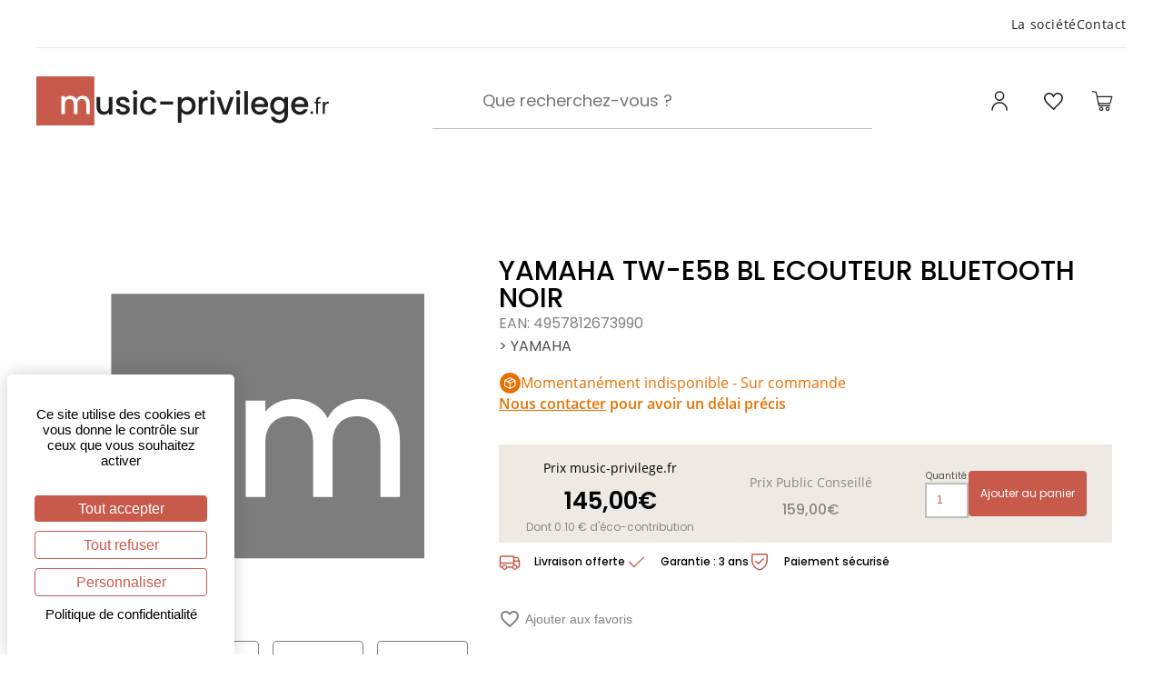

--- FILE ---
content_type: image/svg+xml
request_url: https://www.music-privilege.fr/assets/img/icons/check-red.svg
body_size: 127
content:
<svg width="24" height="24" viewBox="0 0 24 24" fill="none" xmlns="http://www.w3.org/2000/svg">
<path fill-rule="evenodd" clip-rule="evenodd" d="M20.8777 6.57369C21.1315 6.82754 21.1315 7.2391 20.8777 7.49293L10.3777 17.9925C10.1238 18.2463 9.71231 18.2463 9.45847 17.9925L4.20847 12.7429C3.95462 12.4891 3.9546 12.0776 4.20843 11.8237C4.46226 11.5699 4.87381 11.5698 5.12767 11.8237L9.91806 16.6136L19.9585 6.57367C20.2123 6.31984 20.6239 6.31985 20.8777 6.57369Z" fill="#C75A4B"/>
</svg>


--- FILE ---
content_type: image/svg+xml
request_url: https://www.music-privilege.fr/assets/img/icons/security-red.svg
body_size: 239
content:
<svg width="24" height="24" viewBox="0 0 24 24" fill="none" xmlns="http://www.w3.org/2000/svg">
<g clip-path="url(#clip0)">
<path d="M3.69629 9.91473V4.41473C3.69629 4.21582 3.77531 4.02506 3.91596 3.8844C4.05661 3.74375 4.24738 3.66473 4.44629 3.66473H19.4463C19.6452 3.66473 19.836 3.74375 19.9766 3.8844C20.1173 4.02506 20.1963 4.21582 20.1963 4.41473V9.91473C20.1963 17.7912 13.5114 20.4007 12.1766 20.8432C12.0273 20.8946 11.8652 20.8946 11.716 20.8432C10.3812 20.4007 3.69629 17.7912 3.69629 9.91473Z" stroke="#C75A4B" stroke-width="1.5" stroke-linecap="round" stroke-linejoin="round"/>
<path d="M16.0713 8.91473L10.5713 14.1647L7.82129 11.5397" stroke="#C75A4B" stroke-width="1.5" stroke-linecap="round" stroke-linejoin="round"/>
</g>
<defs>
<clipPath id="clip0">
<rect width="24" height="24" fill="white"/>
</clipPath>
</defs>
</svg>


--- FILE ---
content_type: image/svg+xml
request_url: https://www.music-privilege.fr/assets/img/icons/gift.svg
body_size: 838
content:
<svg width="42" height="51" viewBox="0 0 42 51" fill="none" xmlns="http://www.w3.org/2000/svg">
<path d="M39 26.9996H3C1.34502 26.9971 0.002496 25.6546 0 23.9996V15.9996C0.00249984 14.3447 1.34502 13.0021 3 12.9996H39C40.655 13.0021 41.9975 14.3447 42 15.9996V23.9996C41.9975 25.6546 40.655 26.9971 39 26.9996ZM3 14.9996C2.4475 14.9996 2 15.4471 2 15.9996V23.9996C2 24.5521 2.4475 24.9996 3 24.9996H39C39.5525 24.9996 40 24.5521 40 23.9996V15.9996C40 15.4471 39.5525 14.9996 39 14.9996H3Z" fill="white"/>
<path d="M37 50.9996H5C3.34502 50.9971 2.0025 49.6546 2 47.9996V25.9997C2 25.7347 2.105 25.4797 2.2925 25.2921C2.48 25.1046 2.735 24.9996 3.00002 24.9996H39C39.265 24.9996 39.52 25.1046 39.7075 25.2921C39.8951 25.4796 40 25.7346 40 25.9997V47.9996C39.9975 49.6546 38.655 50.9972 37 50.9996H37ZM4.00032 26.9997V47.9993C4.00032 48.5518 4.44782 48.9993 5.00032 48.9993H37.0003C37.5528 48.9993 38.0003 48.5518 38.0003 47.9993V26.9997H4.00032Z" fill="white"/>
<path d="M23.1927 14.9977C22.6127 14.9977 22.0302 14.9627 21.4526 14.8902C20.9526 14.8277 20.5776 14.4027 20.5776 13.8977C20.5776 8.47767 23.9051 2.69258 27.9927 0.997859V1.00036C30.2452 -0.00712872 32.8877 0.540359 34.5527 2.36036C34.5827 2.38786 34.6102 2.42036 34.6352 2.45286C36.2327 4.33036 36.4502 7.02284 35.1727 9.13318C33.2177 12.5682 28.0975 14.9982 23.1925 14.9982L23.1927 14.9977ZM22.6127 12.9852C26.9377 13.1827 31.7576 11.0903 33.43 8.14523L33.4325 8.14273C34.3174 6.76276 34.18 4.9602 33.095 3.73025C32.0075 2.50024 30.2375 2.14024 28.7575 2.84776C25.63 4.14273 22.9525 8.64526 22.6125 12.9828L22.6127 12.9852Z" fill="white"/>
<path d="M18.8049 14.9977C13.9023 14.9977 8.78248 12.5702 6.82728 9.13267V9.13017C5.54977 7.02265 5.76475 4.33017 7.36477 2.45241C7.38977 2.41991 7.41728 2.38741 7.44728 2.35991C9.1123 0.542435 11.7548 -0.00508475 14.0073 0.999907C18.0973 2.69488 21.4223 8.48023 21.4223 13.8997V13.8972C21.4223 14.4022 21.0473 14.8272 20.5473 14.8898C19.9698 14.9623 19.3873 14.9973 18.8048 14.9973L18.8049 14.9977ZM8.90472 3.73049C7.8372 4.968 7.69973 6.75801 8.56722 8.14297C10.2422 11.088 15.0395 13.188 19.3871 12.983C19.0471 8.643 16.3721 4.14329 13.242 2.84793H13.2395C11.757 2.16044 9.99954 2.51793 8.90456 3.73043L8.90472 3.73049Z" fill="white"/>
<path d="M20.0002 50V14C20.0002 13.4475 20.4477 13 21.0002 13C21.5527 13 22.0002 13.4475 22.0002 14V50C22.0002 50.5525 20.0002 50.5525 20.0002 50Z" fill="white"/>
</svg>


--- FILE ---
content_type: image/svg+xml
request_url: https://www.music-privilege.fr/assets/img/icons/order-surcommande.svg
body_size: 3033
content:
<svg width="24" height="24" viewBox="0 0 24 24" fill="none" xmlns="http://www.w3.org/2000/svg">
<path fill-rule="evenodd" clip-rule="evenodd" d="M1 12.4C1 6.11224 6.11224 1 12.4 1C18.6878 1 23.8 6.11224 23.8 12.4C23.8 18.6878 18.6878 23.8 12.4 23.8C6.11224 23.8 1 18.6878 1 12.4ZM16.7137 9.51331C16.4704 9.38435 16.2267 9.25575 15.9831 9.12722L15.9825 9.12686C15.8127 9.03725 15.6429 8.94768 15.4734 8.85803L15.0233 8.62028C14.9623 8.65232 14.9011 8.68411 14.8399 8.7159C14.7568 8.759 14.6738 8.8021 14.5914 8.84583C14.2277 9.03771 13.8631 9.23055 13.4991 9.42311L13.1794 9.59216C12.9325 9.72245 12.6853 9.85318 12.438 9.98395L12.4371 9.98446L12.4369 9.98453C12.1381 10.1425 11.8392 10.3006 11.5407 10.458C11.3155 10.5767 11.0908 10.6956 10.8661 10.8144L10.5 11.008L10.5479 11.0333C10.7731 11.152 10.9978 11.2709 11.2225 11.3897L11.2241 11.3905C11.4483 11.5091 11.6724 11.6277 11.8971 11.7461C11.9849 11.7929 12.0726 11.8391 12.1603 11.8854L12.1609 11.8857L12.161 11.8857L12.1612 11.8858L12.1902 11.9011C12.2502 11.8696 12.3103 11.8384 12.3705 11.8072L12.3705 11.8072L12.3708 11.807C12.4538 11.7639 12.5368 11.7208 12.6193 11.6771C12.9828 11.4853 13.3473 11.2925 13.7113 11.1L14.0312 10.9308C14.2785 10.8003 14.526 10.6694 14.7737 10.5384C15.0725 10.3804 15.3714 10.2223 15.67 10.0649C15.8952 9.94619 16.1199 9.82734 16.3446 9.70848L16.7137 9.51331ZM13.8346 7.99218L13.8849 8.0187L13.5152 8.21423L13.5143 8.21467C13.2899 8.33338 13.0655 8.45209 12.8405 8.57066C12.542 8.72806 12.2432 8.88608 11.9445 9.04405L11.9442 9.04418L11.9434 9.04461C11.696 9.17542 11.4487 9.30618 11.2018 9.43651L10.8818 9.60572C10.5179 9.79823 10.1534 9.99102 9.78984 10.1828C9.70744 10.2265 9.6245 10.2696 9.54155 10.3127L9.54131 10.3128L9.54129 10.3128C9.48132 10.3439 9.42136 10.3751 9.36159 10.4064L8.90915 10.1674L8.58984 9.99856L8.58912 9.99818C8.28339 9.83647 7.97728 9.67456 7.67168 9.5132L8.03873 9.31911L8.03894 9.319C8.26356 9.20018 8.48818 9.08136 8.71334 8.96268C9.0119 8.80526 9.31078 8.64722 9.60955 8.48922L9.60974 8.48913C9.85736 8.35819 10.1049 8.22729 10.3521 8.09683C10.5216 8.00721 10.6913 7.91766 10.861 7.82808L10.8618 7.82768L10.8619 7.8276L10.8623 7.8274C11.163 7.66872 11.4638 7.50993 11.764 7.3505C11.8465 7.30677 11.9295 7.26366 12.0126 7.22056L12.0126 7.22055L12.0126 7.22054C12.0733 7.18903 12.134 7.15752 12.1945 7.12576L12.2595 7.16011L12.4854 7.27932C12.7106 7.39804 12.9353 7.51689 13.16 7.63575C13.3847 7.7546 13.6094 7.87346 13.8346 7.99218ZM6.3103 9.02966C6.57555 8.89044 6.84079 8.75021 7.10604 8.60944C7.36662 8.47209 7.62704 8.3343 7.88757 8.19645L7.88878 8.19581L7.88881 8.1958L7.88913 8.19563C8.11879 8.07411 8.34853 7.95255 8.5785 7.83123C8.96011 7.63017 9.34098 7.42832 9.72126 7.22677L10.2076 6.96911C10.6336 6.74494 11.0618 6.51919 11.4878 6.29342C11.546 6.263 11.6042 6.23219 11.6624 6.20138L11.6626 6.20125L11.6627 6.20119L11.6629 6.20109C11.7214 6.17011 11.7799 6.13914 11.8384 6.10856C11.8564 6.10031 11.8733 6.09126 11.8907 6.08198L11.9127 6.07032C12.0965 5.97577 12.2793 5.97736 12.4641 6.07032C12.6228 6.14983 12.7804 6.23428 12.9381 6.31876L12.9382 6.31881L12.9382 6.31883C13.0059 6.35511 13.0736 6.39139 13.1414 6.42728C13.3605 6.54341 13.5796 6.65907 13.7987 6.7747L13.7997 6.77524L13.8001 6.77546L13.8004 6.77561L13.8007 6.77578C14.0499 6.90733 14.2991 7.03885 14.548 7.17096C15.0968 7.46046 15.6456 7.74996 16.1937 8.03946C16.4195 8.15817 16.645 8.27741 16.8704 8.39666L16.8714 8.39719C17.0966 8.51628 17.3218 8.63536 17.5472 8.75392C17.6504 8.80798 17.7537 8.86253 17.857 8.91711L17.8574 8.91734C17.9438 8.96296 18.0302 9.00861 18.1167 9.05404C18.2118 9.10399 18.2801 9.18076 18.3225 9.27002C18.3647 9.34547 18.3832 9.43246 18.3809 9.51995V9.52315C18.3837 9.68424 18.3828 9.84533 18.3819 10.0064V10.0065C18.3814 10.0871 18.3809 10.1677 18.3809 10.2482V11.7435V13.4657V14.8893V15.4853C18.3809 15.5887 18.3515 15.6827 18.3011 15.762C18.2566 15.837 18.1946 15.9003 18.118 15.941C18.1171 15.9413 18.1161 15.9417 18.1152 15.9423C18.1143 15.9428 18.1134 15.9434 18.1125 15.944C18.111 15.9449 18.1096 15.9458 18.1084 15.9463C17.9636 16.0272 17.8158 16.1037 17.668 16.1802L17.6679 16.1803L17.6677 16.1804C17.5857 16.2229 17.5036 16.2653 17.4221 16.3086L16.8851 16.5917C16.5934 16.7454 16.3015 16.8993 16.0102 17.0533C15.4748 17.3374 14.938 17.6204 14.4022 17.9029L14.4015 17.9032L14.3714 17.9191C14.1473 18.0373 13.9238 18.1555 13.7003 18.2737L13.6972 18.2754L13.6968 18.2756L13.6964 18.2758C13.4718 18.3946 13.2472 18.5134 13.0222 18.632L12.7963 18.7512C12.6842 18.8104 12.5721 18.8696 12.4601 18.9284C12.443 18.9375 12.4256 18.9458 12.408 18.9532C12.3827 18.9649 12.357 18.9745 12.3317 18.9816C12.2882 18.9936 12.2439 18.9994 12.1998 18.9996L12.1844 18.9998C12.0957 19.0026 12.0113 18.9787 11.937 18.936L11.9338 18.9342L11.9226 18.9284C11.9209 18.9279 11.919 18.9266 11.9171 18.9255L11.9153 18.9243L11.9131 18.9231C11.7447 18.8366 11.5769 18.7472 11.4092 18.6579L11.409 18.6578L11.2268 18.5609L10.69 18.2778L10.6868 18.2762C10.3961 18.1229 10.1051 17.9696 9.81484 17.8161C9.27974 17.5322 8.74312 17.2492 8.20748 16.9668L8.20601 16.9661L8.17607 16.9503C7.95085 16.8315 7.72615 16.7127 7.50145 16.5938C7.27676 16.475 7.05206 16.3561 6.82683 16.2374L6.60092 16.1182L6.60068 16.1181L6.60044 16.1179C6.48845 16.0588 6.37655 15.9997 6.26483 15.941C6.10175 15.8549 6.00189 15.6637 6.00189 15.4831V15.4735C5.99906 15.3124 6 15.1513 6.00094 14.9902C6.00142 14.9096 6.00189 14.829 6.00189 14.7485V13.2532V11.531V10.1074V9.5114C6.00189 9.44608 6.01421 9.38206 6.03714 9.32237C6.07528 9.2151 6.14709 9.12049 6.25267 9.06083L6.26483 9.05351C6.27979 9.04472 6.29496 9.03678 6.3103 9.02966ZM7.06429 10.3958V11.7413V13.4635V14.8871V15.1612C7.13939 15.2009 7.21426 15.2412 7.28912 15.2814L7.28932 15.2815C7.35858 15.3188 7.42783 15.356 7.49722 15.3928L8.03439 15.676C8.32609 15.8297 8.61793 15.9835 8.90916 16.1375C9.44408 16.4214 9.98053 16.7042 10.516 16.9865L10.5172 16.9872L10.5479 17.0034C10.7731 17.1221 10.9978 17.2409 11.2225 17.3598L11.6597 17.591V16.24V14.519V13.0964V12.8282C11.5947 12.7936 11.5298 12.7588 11.4649 12.724C11.3898 12.6837 11.3146 12.6433 11.2394 12.6035C11.0204 12.4875 10.8015 12.3719 10.5827 12.2564L10.581 12.2555L10.5806 12.2553C10.3312 12.1237 10.0819 11.992 9.83272 11.8598L9.14215 11.4947L9.14158 11.4944L9.14112 11.4941C8.82297 11.3258 8.5049 11.1576 8.18702 10.9897L7.51028 10.6317L7.06429 10.3958ZM12.7253 12.8273C12.7251 12.8838 12.7247 12.9402 12.7243 12.9966C12.7237 13.0772 12.7231 13.1578 12.7231 13.2383V14.732V16.453V17.5904L13.1564 17.362C13.4482 17.2082 13.7401 17.0544 14.0315 16.9003C14.5672 16.616 15.1046 16.3327 15.6409 16.0499L15.6702 16.0345C15.8954 15.9157 16.1201 15.7969 16.3448 15.6781L16.3456 15.6776C16.57 15.5589 16.7945 15.4402 17.0195 15.3216L17.2453 15.2024L17.3167 15.1647C17.3169 15.1072 17.3173 15.0498 17.3176 14.9923L17.3176 14.9914C17.3181 14.9111 17.3185 14.8309 17.3185 14.7507V13.2554V11.5332V10.399L17.2764 10.4213C17.0156 10.5588 16.7549 10.6967 16.4942 10.8347L16.4937 10.8349L16.4931 10.8352C16.2635 10.9567 16.0338 11.0783 15.8039 11.1995C15.3119 11.46 14.8181 11.7209 14.3258 11.981L14.3253 11.9813L14.3247 11.9816L14.1732 12.0617C13.9609 12.1742 13.748 12.2867 13.5352 12.3992C13.3209 12.5124 13.1067 12.6257 12.893 12.7389C12.8371 12.7682 12.7812 12.7977 12.7253 12.8273Z" fill="#E87001"/>
</svg>


--- FILE ---
content_type: image/svg+xml
request_url: https://www.music-privilege.fr/assets/img/icons/delivery-red.svg
body_size: 745
content:
<svg width="24" height="24" viewBox="0 0 24 24" fill="none" xmlns="http://www.w3.org/2000/svg">
<path fill-rule="evenodd" clip-rule="evenodd" d="M2.2501 6.65001C2.22358 6.65001 2.19814 6.66054 2.17939 6.6793C2.16063 6.69805 2.1501 6.72348 2.1501 6.75001V12.85H15.8501V11.25V7.50001V6.65001H2.2501ZM17.1501 10.6H21.54L20.5852 8.21287C20.5777 8.19431 20.5649 8.1784 20.5484 8.1672C20.5318 8.156 20.5123 8.15001 20.4923 8.15001H17.1501V10.6ZM23.0981 10.9949L21.7922 7.73006C21.6883 7.47027 21.5089 7.24758 21.2772 7.09071C21.0455 6.93385 20.7721 6.85001 20.4923 6.85001H17.1501V6.00001C17.1501 5.64102 16.8591 5.35001 16.5001 5.35001H2.2501C1.87879 5.35001 1.5227 5.49751 1.26015 5.76006C0.997597 6.02261 0.850098 6.3787 0.850098 6.75001V13.5V17.25C0.850098 17.6213 0.997597 17.9774 1.26015 18.24C1.5227 18.5025 1.8788 18.65 2.2501 18.65H3.54822C3.84332 19.9387 4.99694 20.9 6.3751 20.9C7.75325 20.9 8.90687 19.9387 9.20197 18.65H14.7982C15.0933 19.9387 16.2469 20.9 17.6251 20.9C19.0033 20.9 20.1569 19.9387 20.452 18.65H21.7501C22.1214 18.65 22.4775 18.5025 22.74 18.24C23.0026 17.9774 23.1501 17.6213 23.1501 17.25V11.2522C23.1501 11.2485 23.1501 11.2449 23.15 11.2412C23.1501 11.2441 23.1501 11.2471 23.1501 11.25M21.8501 11.9H17.1501V13.5V15.1387C17.3047 15.1133 17.4633 15.1 17.6251 15.1C19.0033 15.1 20.1569 16.0613 20.452 17.35H21.7501C21.7766 17.35 21.8021 17.3395 21.8208 17.3207C21.8396 17.302 21.8501 17.2765 21.8501 17.25V11.9ZM19.2251 18C19.2251 17.1164 18.5088 16.4 17.6251 16.4C17.34 16.4 17.0724 16.4746 16.8406 16.6052C16.8406 16.6052 16.8406 16.6052 16.8405 16.6052C16.8304 16.6115 16.82 16.6175 16.8095 16.6232M19.2251 18C19.2251 18.8837 18.5088 19.6 17.6251 19.6C16.7414 19.6 16.0251 18.8837 16.0251 18C16.0251 17.4143 16.3399 16.902 16.8095 16.6232M15.8501 14.15H2.1501V17.25C2.1501 17.2765 2.16063 17.302 2.17939 17.3207C2.19814 17.3395 2.22357 17.35 2.2501 17.35H3.54822C3.84332 16.0613 4.99694 15.1 6.3751 15.1C7.75325 15.1 8.90688 16.0613 9.20197 17.35H14.7982C14.9501 16.6866 15.3296 16.1099 15.8501 15.7065V14.15ZM6.3751 19.6C5.49144 19.6 4.7751 18.8837 4.7751 18C4.7751 17.1164 5.49144 16.4 6.3751 16.4C7.25875 16.4 7.9751 17.1164 7.9751 18C7.9751 18.8837 7.25875 19.6 6.3751 19.6Z" fill="#C75A4B"/>
</svg>
